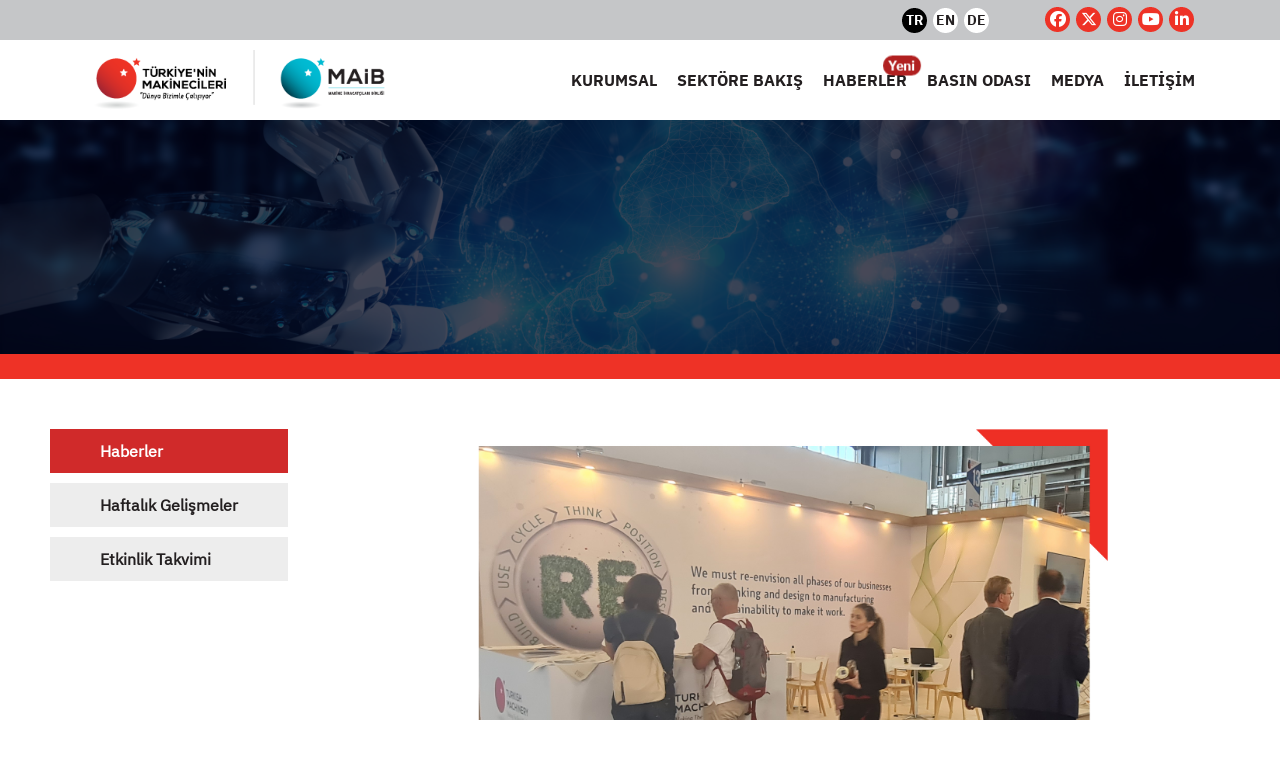

--- FILE ---
content_type: text/html; charset=utf-8
request_url: http://makinebirlik.com/Tr/Haber/15364/turkiyenin-makinecileri-plast-2023-fuarina-katildi
body_size: 3416
content:
<!DOCTYPE html>
<html>
<head>
    <meta charset="utf-8" />
    <meta name="viewport" content="width=device-width, initial-scale=1.0">
    <title>Haber - </title>
    <link href="/favicon.png" rel="shortcut icon" type="image/x-icon" />
    <link href="https://fonts.googleapis.com/css?family=Poppins:400,700&display=swap" rel="stylesheet">
    <link href="/Content/css?v=O3jD1-T-jjyd6k_HqiYH025PVEd-q6EPW1BGJPNFO8k1" rel="stylesheet"/>

</head>
<body>
    
<div id="menu">
    <div class="menu-top">
        <div class="container">
            <div class="lang-wrapper">
                <a href="#" class="menu-lang-a menu-lang-a-selected no-decoration">TR</a>
                <a href="/En" class="menu-lang-a no-decoration">EN</a>
                <a href="/De" class="menu-lang-a no-decoration">DE</a>
            </div>
            <div class="social-wrapper">
                    <a href="https://www.facebook.com/turkiyeninmakinecileritm" class="social-a no-decoration" target="_blank">
                        <i class="fa fa-brands fa-facebook"></i>
                    </a>
                    <a href="https://twitter.com/tr_makineciler" class="social-a no-decoration" target="_blank">
                        <i class="fa fa-brands fa-x-twitter"></i>
                    </a>
                    <a href="https://www.instagram.com/turkiyeninmakinecileri/" class="social-a no-decoration" target="_blank">
                        <i class="fa fa-brands fa-instagram"></i>
                    </a>
                    <a href="https://www.youtube.com/channel/UC-6NaMSvRRVLdgaDgTy0gKA/videos" class="social-a no-decoration" target="_blank">
                        <i class="fa fa-brands fa-youtube"></i>
                    </a>
                    <a href="https://www.linkedin.com/company/turkiyeninmakinecileri" class="social-a no-decoration" target="_blank">
                        <i class="fa fa-brands fa-linkedin-in"></i>
                    </a>
            </div>
        </div>
        <div id="mobile-toggle">MENU</div>
    </div>
    <div class="menu-bottom">
        <div class="container">
            <div class="menu-bottom-inner">
                <div class="menu-item">
                    <a href="/Tr/BasinBulten/15364" class="no-decoration">
                        <img src="/images/static/home/logo.png" class="menu-logo" />
                    </a>
                </div>
                <div class="menu-item">
                    <div class="menu-item-sub">
                        <a href="/Tr/Hakkimizda" class="menu-a no-decoration">KURUMSAL</a>
                        <a href="/Tr/Raporlar" class="menu-a no-decoration">SEKTÖRE BAKIŞ</a>
                        <a href="/Tr/Haberler" class="menu-a no-decoration">
                                <div id="weekly-news-banner">
                                    <strong>Yeni</strong>
                                </div>
                            HABERLER
                        </a>
                        <a href="/Tr/BasinBultenleri" class="menu-a no-decoration">BASIN ODASI</a>
                        <a href="/Tr/TanitimFilmleri" class="menu-a no-decoration">MEDYA</a>
                        <a href="/Tr/Iletisim" class="menu-a no-decoration">İLETİŞİM</a>
                    </div>
                </div>
            </div>
        </div>
    </div>
</div>
    
<div class="inner-top">
    <img src="/images/static/sayfalar/icsayfaustbanner.png" />
</div>
    



<div class="hakkimizda-inner inner-page-container">
    
<div class="hakkimizda-menu inner-menu">
    <div class="inner-menu-inner">
        <a href="/Tr/Haberler" class="inner-menu-a inner-menu-a-selected">Haberler</a>
        <a href="/Tr/HaftalikGelismeler" class="inner-menu-a">Haftalık Gelişmeler</a>
        <a href="/Tr/EtkinlikTakvimi" class="inner-menu-a">Etkinlik Takvimi</a>
    </div>
</div>


    <div class="inner-page-content">
        <div class="inner-page-top img-container">
            <img src="/images/d/library/77efe84e-ddff-4fec-a15e-53ea749b9da7.png" class="inner-top-img" />
        </div>
        <div class="inner-page-bottom">
            Makine ve Aksamları İhracat&ccedil;ıları Birliği (T&uuml;rkiye&rsquo;nin Makinecileri), 5-8 Eyl&uuml;l 2023 tarihleri arasında Milano/İtalya&rsquo;da d&uuml;zenlenen Uluslararası Plastik ve Kau&ccedil;uk Sanayi Fuarı Plast 2023&rsquo;e stant ile katıldı. Fuarda T&uuml;rkiye&rsquo;den, 45 katılımcı yer aldı. Fuarı 109 &uuml;lkeden yaklaşık 38.000 kişi ziyaret etti. T&uuml;rkiye fuarda en fazla katılımcısı olan 5. &uuml;lke oldu. T&uuml;rkiye&rsquo;nin Makinecileri standında ziyaret&ccedil;ilere, T&uuml;rk makine sekt&ouml;r&uuml; ve firmaları hakkında bilgi verildi.
        </div>
        <div class="inner-page-footer">
            <a href="/Tr/SonrakiHaber/15364" class="inner-page-a">Sonraki Haber</a>
            <a href="/Tr/Haberler" class="inner-page-a">Tüm Haberler</a>
        </div>
        <div class="guncel-etkinlik-list">
            <h3 class="guncel-etkinlik-h3">Güncel Haberler</h3>
            <hr class="index-hr" />
            <div class="guncel-etkinlik-wrapper">
                    <a href="/Tr/Haber/15490/turkiyenin-makinecileri-meexx-fuarina-katildi" class="guncel-etkinlik-item no-decoration">
                        <div class="guncel-etkinlik-img-wrapper">
                            <img src="/images/d/library/bdf0ebf8-0a86-4f07-b1f8-a4ecef15adcf.png" class="guncel-etkinlik-img" alt="T&#252;rkiye’nin Makinecileri MEEXX fuarına katıldı" />
                        </div>
                        <div class="guncel-etkinlik-header">
                            T&#252;rkiye’nin Makinecileri MEEXX fuarına katıldı
                        </div>
                    </a>
                    <a href="/Tr/Haber/15488/turkiyenin-makinecileri-suudi-arabistandaki-industrial-transformation-fuarin" class="guncel-etkinlik-item no-decoration">
                        <div class="guncel-etkinlik-img-wrapper">
                            <img src="/images/d/library/4de93492-8e72-4650-9d4e-5b2c76c48149.png" class="guncel-etkinlik-img" alt="T&#252;rkiye’nin Makinecileri, Suudi Arabistan’daki “Industrial Transformation” Fuarında Yerini Aldı" />
                        </div>
                        <div class="guncel-etkinlik-header">
                            T&#252;rkiye’nin Makinecileri, Suudi Arabistan’daki “Industrial Transformation” Fuarında Yerini Aldı
                        </div>
                    </a>
                    <a href="/Tr/Haber/15487/berlinde-gerceklesen-60-bme-satin-alma-ve-lojistik-sempozyumu-tamamlandi" class="guncel-etkinlik-item no-decoration">
                        <div class="guncel-etkinlik-img-wrapper">
                            <img src="/images/d/library/d1d1548f-e92f-4902-b3d5-5930a8da56d5.png" class="guncel-etkinlik-img" alt="Berlin’de Ger&#231;ekleşen 60. BME Satın Alma ve Lojistik Sempozyumu Tamamlandı" />
                        </div>
                        <div class="guncel-etkinlik-header">
                            Berlin’de Ger&#231;ekleşen 60. BME Satın Alma ve Lojistik Sempozyumu Tamamlandı
                        </div>
                    </a>
                    <a href="/Tr/Haber/15484/turkiyenin-makinecileri-agritechnica-fuarina-katildi" class="guncel-etkinlik-item no-decoration">
                        <div class="guncel-etkinlik-img-wrapper">
                            <img src="/images/d/library/428e1024-ea16-46c0-b4a6-589fccedfc11.png" class="guncel-etkinlik-img" alt="T&#252;rkiye’nin Makinecileri Agritechnica Fuarına katıldı" />
                        </div>
                        <div class="guncel-etkinlik-header">
                            T&#252;rkiye’nin Makinecileri Agritechnica Fuarına katıldı
                        </div>
                    </a>
            </div>
        </div>
    </div>
</div>



    <div id="footer">
    <div class="footer-menu">
        <div class="footer-menu-item">
            <div class="footer-menu-item-top">
                KURUMSAL
            </div>
            <div class="footer-menu-item-bottom">
                <a href="/Tr/Hakkimizda" class="footer-menu-a">Hakkımızda</a>
                <a href="/Tr/Baskandan" class="footer-menu-a">Başkandan</a>
                <a href="/Tr/YonetimKurulu" class="footer-menu-a">Yönetim Kurulu</a>
                <a href="/Tr/Uyelik" class="footer-menu-a">Üyelik</a>
                <a href="/Tr/IstigalAlani" class="footer-menu-a">İştigal Alanı</a>
                <a href="/Tr/Projeler" class="footer-menu-a">Projeler</a>
                <a href="/Tr/Kuruluslar" class="footer-menu-a">Kuruluşlar</a>
            </div>
        </div>
        <div class="footer-menu-item">
            <div class="footer-menu-item-top">
                SEKTÖRE BAKIŞ
            </div>
            <div class="footer-menu-item-bottom">
                <a href="/Tr/Raporlar" class="footer-menu-a">Raporlar</a>
                <a href="/Tr/MeraklisinaMakine" class="footer-menu-a">Meraklısına Makine</a>
                <a href="/Tr/Sunumlar" class="footer-menu-a">Sunumlar</a>
                <a href="/Tr/FaydaliDokumanlar" class="footer-menu-a">Faydalı Dökümanlar</a>
            </div>
        </div>
        <div class="footer-menu-item">
            <div class="footer-menu-item-top">
                HABERLER
            </div>
            <div class="footer-menu-item-bottom">
                <a href="/Tr/Haberler" class="footer-menu-a">Haberler</a>
                <a href="/Tr/HaftalikGelismeler" class="footer-menu-a">Haftalık Gelişmeler</a>
                
                <a href="/Tr/EtkinlikTakvimi" class="footer-menu-a">Etkinlik Takvimi</a>
            </div>
        </div>
        <div class="footer-menu-item">
            <div class="footer-menu-item-top">
                BASIN ODASI
            </div>
            <div class="footer-menu-item-bottom">
                <a href="/Tr/BasinBultenleri" class="footer-menu-a">Basın Bültenleri</a>
                <a href="/Tr/BasinYansimalari" class="footer-menu-a">Basın Yansımaları</a>
                <a href="/Tr/TvProgramlari" class="footer-menu-a">Tv Programları</a>
                <a href="/Tr/Yayinlar" class="footer-menu-a">Yayınlar</a>
            </div>
        </div>
        <div class="footer-menu-item">
            <div class="footer-menu-item-top">
                MEDYA
            </div>
            <div class="footer-menu-item-bottom">
                <a href="/Tr/TanitimFilmleri" class="footer-menu-a">Tanıtım Filmleri</a>
                <a href="/Tr/Ilanlar" class="footer-menu-a">İlanlar</a>
                <a href="/Tr/Logolar" class="footer-menu-a">Logolar</a>
            </div>
        </div>
        <div class="footer-menu-item">
            <div class="footer-menu-item-top">
                İLETİŞİM
            </div>
            <div class="footer-menu-item-bottom">
                <a href="/Tr/Iletisim" class="footer-menu-a">Bize Ulaşın</a>
            </div>
        </div>
    </div>
    <div class="footer-bottom">&copy; Türkiye'nin Makinecileri / Makine İhracatçıları Birliği</div>
</div>

    <script src="/bundles/jquery?v=8Oos0avDZyPg-cbyVzvkIfERIE1DGSe3sRQdCSYrgEQ1"></script>

    <script src="/Scripts/mobile.js"></script>
    
    <script src="/Scripts/gallery.js"></script>


    <!-- Global site tag (gtag.js) - Google Analytics -->
    <script async src="https://www.googletagmanager.com/gtag/js?id=UA-111405359-1"></script>
    <script>
        window.dataLayer = window.dataLayer || [];
        function gtag() { dataLayer.push(arguments); }
        gtag('js', new Date());

        gtag('config', 'UA-111405359-1');
    </script>
</body>
</html>

--- FILE ---
content_type: application/javascript
request_url: http://makinebirlik.com/Scripts/mobile.js
body_size: 343
content:
(function () {
    const button = document.getElementById('mobile-toggle');
    const menu = document.querySelector('.menu-item-sub');
    let open = false;
    button.addEventListener('click', onClick);

    function onClick() {
        if (!open) {
            menu.style.display = 'block';
            open = true;
        } else {
            menu.style.display = 'none';
            open = false;
        }
    }
})();

--- FILE ---
content_type: application/javascript
request_url: http://makinebirlik.com/Scripts/gallery.js
body_size: 948
content:
function Gallery() {
    var main, images, left, right, screen, container, topLeft, topRight;
    var margin = 15, index = 0, imageIndex = 0;
    function init() {
        cacheDom();
        if (container) {
            addEventListeners();
        }
    }
    function cacheDom() {
        main = document.querySelector('.inner-top-img');
        images = document.querySelectorAll('.etkinlik-gallery-img');
        left = document.getElementById('gallery-left');
        right = document.getElementById('gallery-right');
        topLeft = document.getElementById('gallery-left-top');
        topRight = document.getElementById('gallery-right-top');
        screen = document.querySelector('.etkinlik-gallery-wrapper');
        container = document.querySelector('.gallery-items-container');
    }
    function addEventListeners() {
        for (var i = 0; i < images.length; i++) {
            images[i].addEventListener('click', onImageClick);
        }
        left.addEventListener('click', onLeftClick);
        right.addEventListener('click', onRightClick);
        topLeft.addEventListener('click', onTopLeftClick);
        topRight.addEventListener('click', onTopRightClick);
    }
    function onTopLeftClick() {
        imageIndex--;
        if (imageIndex < 0) {
            imageIndex = 0;
        }
        main.src = images[imageIndex].src;
        setTopClass();
    }
    function onTopRightClick() {
        imageIndex++;
        if (imageIndex > images.length - 1) {
            imageIndex = images.length - 1;
        }
        main.src = images[imageIndex].src;
        setTopClass();
    }
    function setTopClass() {
        topLeft.classList.add('gallery-controls-active');
        topRight.classList.add('gallery-controls-active');
        if (imageIndex === 0) topLeft.classList.remove('gallery-controls-active');
        if (imageIndex === images.length - 1) topRight.classList.remove('gallery-controls-active');
    }
    function onLeftClick() {
        if (index === 0) return;
        index--;
        animate();
    }
    function onRightClick() {
        if (index > images.length - 2) return;
        index++;
        animate();
    }
    function animate() {
        var width = images[index].getBoundingClientRect().width;
        var transform = width + 2 * margin;
        transform = transform * -index;
        screen.style.transform = 'translateX(' + transform + 'px)';
        if (index === 0) {
            left.classList.remove('gallery-controls-active');
        } else {
            left.classList.add('gallery-controls-active');
        }
        if (index === images.length - 1) {
            right.classList.remove('gallery-controls-active');
        } else {
            right.classList.add('gallery-controls-active');
        }
    }
    function onImageClick() {
        main.src = this.src;
    }
    this.init = init;
}

var gallery = new Gallery();
gallery.init();